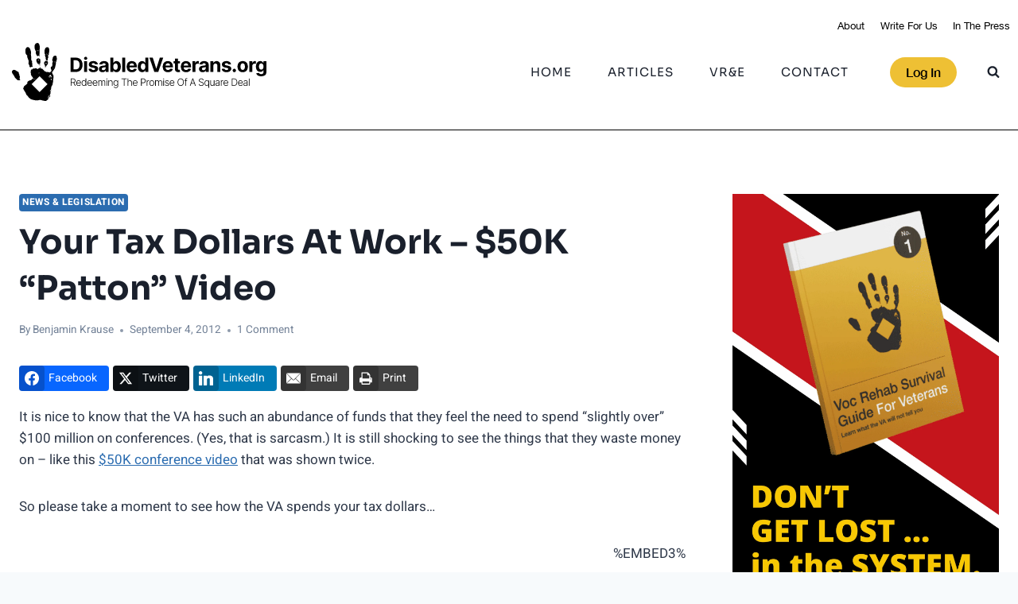

--- FILE ---
content_type: image/svg+xml
request_url: https://www.disabledveterans.org/wp-content/uploads/2023/08/disabled-logo.svg
body_size: 16624
content:
<?xml version="1.0" encoding="UTF-8"?>
<svg xmlns="http://www.w3.org/2000/svg" width="328" height="74.735" viewBox="0 0 328 74.735">
  <g id="Group_38" data-name="Group 38" transform="translate(-180 378.646)">
    <g id="Group_2" data-name="Group 2" transform="translate(180 -378.646)">
      <g id="Group_3" data-name="Group 3" transform="translate(0 0)">
        <path id="Path_1" data-name="Path 1" d="M168.034,58.976h-6.552V40.493h6.606a9.83,9.83,0,0,1,4.8,1.105,7.547,7.547,0,0,1,3.1,3.173,10.494,10.494,0,0,1,1.087,4.946,10.569,10.569,0,0,1-1.087,4.964,7.538,7.538,0,0,1-3.114,3.186,9.933,9.933,0,0,1-4.842,1.11m-2.644-3.348h2.482a6.263,6.263,0,0,0,2.919-.618,3.953,3.953,0,0,0,1.787-1.923,8.109,8.109,0,0,0,.6-3.37,8.027,8.027,0,0,0-.6-3.348,3.941,3.941,0,0,0-1.782-1.914,6.279,6.279,0,0,0-2.915-.614H165.39Z" transform="translate(-86.017 -21.57)"></path>
        <path id="Path_2" data-name="Path 2" d="M201.013,42.123a2.062,2.062,0,0,1-1.466-.573,1.848,1.848,0,0,1,0-2.743,2.162,2.162,0,0,1,2.933,0,1.849,1.849,0,0,1,0,2.743,2.063,2.063,0,0,1-1.467.573m-1.931,1.787h3.845V57.772h-3.845Z" transform="translate(-105.968 -20.366)"></path>
        <path id="Path_3" data-name="Path 3" d="M223.241,54.128l-3.52.216a1.851,1.851,0,0,0-.388-.816,2.132,2.132,0,0,0-.781-.587,2.748,2.748,0,0,0-1.151-.221,2.843,2.843,0,0,0-1.507.375,1.129,1.129,0,0,0-.614,1,1.069,1.069,0,0,0,.4.839,3.155,3.155,0,0,0,1.363.551l2.509.506a6.223,6.223,0,0,1,3.015,1.335,3.145,3.145,0,0,1,.993,2.419,3.791,3.791,0,0,1-.8,2.392,5.218,5.218,0,0,1-2.184,1.6,8.3,8.3,0,0,1-3.19.573A7.462,7.462,0,0,1,213,63.157a4.448,4.448,0,0,1-1.909-3.136l3.782-.2a1.924,1.924,0,0,0,.83,1.277,3.522,3.522,0,0,0,3.317.045,1.191,1.191,0,0,0,.627-1.016,1.075,1.075,0,0,0-.442-.862,3.233,3.233,0,0,0-1.336-.519l-2.4-.479a5.72,5.72,0,0,1-3.018-1.408,3.484,3.484,0,0,1-.988-2.554,3.716,3.716,0,0,1,.727-2.3,4.608,4.608,0,0,1,2.048-1.489,8.4,8.4,0,0,1,3.1-.523,6.863,6.863,0,0,1,4.138,1.11,4.3,4.3,0,0,1,1.764,3.024" transform="translate(-112.443 -26.631)"></path>
        <path id="Path_4" data-name="Path 4" d="M244.539,64.3a5.728,5.728,0,0,1-2.365-.465,3.74,3.74,0,0,1-1.638-1.38,4.092,4.092,0,0,1-.6-2.288,4.036,4.036,0,0,1,.424-1.94,3.44,3.44,0,0,1,1.155-1.264,5.606,5.606,0,0,1,1.666-.722,12.526,12.526,0,0,1,1.963-.343q1.209-.126,1.949-.239a2.725,2.725,0,0,0,1.074-.339.753.753,0,0,0,.334-.668V54.6a1.667,1.667,0,0,0-.537-1.326,2.238,2.238,0,0,0-1.521-.47,2.709,2.709,0,0,0-1.652.456,2.139,2.139,0,0,0-.812,1.142l-3.556-.289a4.858,4.858,0,0,1,1.065-2.189,5.165,5.165,0,0,1,2.053-1.426,7.858,7.858,0,0,1,2.919-.5,8.932,8.932,0,0,1,2.216.271,5.854,5.854,0,0,1,1.886.839,4.106,4.106,0,0,1,1.3,1.458,4.422,4.422,0,0,1,.479,2.125v9.35H248.7V62.115h-.108a3.851,3.851,0,0,1-.894,1.142,4.028,4.028,0,0,1-1.345.767,5.483,5.483,0,0,1-1.814.275m1.1-2.653a3.2,3.2,0,0,0,1.5-.338,2.618,2.618,0,0,0,1.02-.916,2.371,2.371,0,0,0,.37-1.309V57.611a1.97,1.97,0,0,1-.492.212,7.063,7.063,0,0,1-.7.172q-.388.077-.776.136t-.7.1a4.764,4.764,0,0,0-1.182.316,1.9,1.9,0,0,0-.786.582,1.447,1.447,0,0,0-.279.907,1.378,1.378,0,0,0,.573,1.2,2.438,2.438,0,0,0,1.458.411" transform="translate(-127.807 -26.631)"></path>
        <path id="Path_5" data-name="Path 5" d="M271.4,58.976V40.493h3.845v6.949h.117A5.084,5.084,0,0,1,276.1,46.3a3.868,3.868,0,0,1,1.264-.975,4.3,4.3,0,0,1,1.945-.393,5.232,5.232,0,0,1,2.8.79,5.521,5.521,0,0,1,2.049,2.374,9.081,9.081,0,0,1,.767,3.967,9.205,9.205,0,0,1-.744,3.912,5.557,5.557,0,0,1-2.022,2.41,5.187,5.187,0,0,1-2.856.817,4.408,4.408,0,0,1-1.9-.37,3.882,3.882,0,0,1-1.277-.934,4.644,4.644,0,0,1-.758-1.142H275.2v2.22Zm3.763-6.931a6.164,6.164,0,0,0,.343,2.157,3.169,3.169,0,0,0,.993,1.43,2.695,2.695,0,0,0,3.168-.009,3.2,3.2,0,0,0,.988-1.444,6.867,6.867,0,0,0,0-4.246,3.146,3.146,0,0,0-.984-1.426,2.493,2.493,0,0,0-1.6-.515,2.519,2.519,0,0,0-1.584.5,3.1,3.1,0,0,0-.988,1.408,6.084,6.084,0,0,0-.343,2.148" transform="translate(-144.569 -21.57)"></path>
        <rect id="Rectangle_1" data-name="Rectangle 1" width="3.845" height="18.483" transform="translate(142.146 18.923)"></rect>
        <path id="Path_6" data-name="Path 6" d="M323.008,64.308a7.349,7.349,0,0,1-3.678-.871,5.894,5.894,0,0,1-2.369-2.473,9,9,0,0,1,0-7.55A6.132,6.132,0,0,1,319.3,50.9a6.8,6.8,0,0,1,3.551-.9,7.33,7.33,0,0,1,2.559.438,5.761,5.761,0,0,1,2.075,1.313,5.979,5.979,0,0,1,1.386,2.2,8.779,8.779,0,0,1,.5,3.091V58.09H317.665V55.707h8.087a2.949,2.949,0,0,0-.361-1.471,2.634,2.634,0,0,0-1-1.007,2.91,2.91,0,0,0-1.475-.365,2.959,2.959,0,0,0-1.548.4,2.878,2.878,0,0,0-1.051,1.073,3.06,3.06,0,0,0-.388,1.494V58.1a3.858,3.858,0,0,0,.383,1.778,2.754,2.754,0,0,0,1.087,1.155,3.288,3.288,0,0,0,1.67.406,3.632,3.632,0,0,0,1.173-.18,2.43,2.43,0,0,0,.912-.542,2.356,2.356,0,0,0,.578-.884l3.555.235a4.849,4.849,0,0,1-1.105,2.234,5.549,5.549,0,0,1-2.148,1.48,8.073,8.073,0,0,1-3.028.528" transform="translate(-168.394 -26.631)"></path>
        <path id="Path_7" data-name="Path 7" d="M352.72,59.2a5.192,5.192,0,0,1-2.857-.817,5.558,5.558,0,0,1-2.021-2.41,9.206,9.206,0,0,1-.745-3.912,9.08,9.08,0,0,1,.767-3.967,5.527,5.527,0,0,1,2.044-2.374,5.226,5.226,0,0,1,2.8-.789,4.308,4.308,0,0,1,1.945.392,3.879,3.879,0,0,1,1.263.975,5.1,5.1,0,0,1,.736,1.142h.117V40.493h3.836V58.976h-3.791v-2.22h-.163a4.939,4.939,0,0,1-.762,1.142,3.851,3.851,0,0,1-1.273.934,4.412,4.412,0,0,1-1.9.37m1.218-3.06a2.462,2.462,0,0,0,1.575-.51,3.218,3.218,0,0,0,.993-1.43,6.885,6.885,0,0,0,0-4.305,3.082,3.082,0,0,0-.993-1.408,2.526,2.526,0,0,0-1.58-.5,2.493,2.493,0,0,0-1.6.515,3.145,3.145,0,0,0-.983,1.426,6.12,6.12,0,0,0-.334,2.112,6.2,6.2,0,0,0,.338,2.135,3.223,3.223,0,0,0,.984,1.444,2.461,2.461,0,0,0,1.593.519" transform="translate(-184.888 -21.57)"></path>
        <path id="Path_8" data-name="Path 8" d="M383.467,40.493l4.468,14.043h.172l4.476-14.043h4.332l-6.371,18.483h-5.036l-6.38-18.483Z" transform="translate(-201.949 -21.57)"></path>
        <path id="Path_9" data-name="Path 9" d="M422.455,64.308a7.347,7.347,0,0,1-3.678-.871,5.889,5.889,0,0,1-2.369-2.473,8.994,8.994,0,0,1,0-7.55A6.128,6.128,0,0,1,418.75,50.9a6.8,6.8,0,0,1,3.552-.9,7.33,7.33,0,0,1,2.558.438,5.764,5.764,0,0,1,2.076,1.313,5.978,5.978,0,0,1,1.386,2.2,8.779,8.779,0,0,1,.5,3.091V58.09H417.112V55.707H425.2a2.944,2.944,0,0,0-.361-1.471,2.63,2.63,0,0,0-1-1.007,2.911,2.911,0,0,0-1.475-.365,2.961,2.961,0,0,0-1.548.4,2.873,2.873,0,0,0-1.051,1.073,3.06,3.06,0,0,0-.388,1.494V58.1a3.859,3.859,0,0,0,.384,1.778,2.749,2.749,0,0,0,1.088,1.155,3.286,3.286,0,0,0,1.67.406,3.632,3.632,0,0,0,1.174-.18,2.425,2.425,0,0,0,.911-.542,2.346,2.346,0,0,0,.578-.884l3.555.235a4.84,4.84,0,0,1-1.105,2.234,5.547,5.547,0,0,1-2.148,1.48,8.077,8.077,0,0,1-3.028.528" transform="translate(-221.366 -26.631)"></path>
        <path id="Path_10" data-name="Path 10" d="M453.909,49.483h-8.348V46.6h8.348Zm-6.453-6.209H451.3V56.2a1.729,1.729,0,0,0,.162.826.89.89,0,0,0,.456.41,1.819,1.819,0,0,0,.681.118,2.994,2.994,0,0,0,.542-.05l.415-.077.6,2.861q-.289.09-.813.212a6.788,6.788,0,0,1-1.272.149,5.814,5.814,0,0,1-2.432-.37,3.394,3.394,0,0,1-1.62-1.318,4.027,4.027,0,0,1-.569-2.256Z" transform="translate(-237.337 -23.051)"></path>
        <path id="Path_11" data-name="Path 11" d="M472.513,64.308a7.347,7.347,0,0,1-3.678-.871,5.888,5.888,0,0,1-2.369-2.473,8.994,8.994,0,0,1,0-7.55,6.128,6.128,0,0,1,2.342-2.518,6.8,6.8,0,0,1,3.552-.9,7.33,7.33,0,0,1,2.558.438,5.764,5.764,0,0,1,2.076,1.313,5.98,5.98,0,0,1,1.386,2.2,8.779,8.779,0,0,1,.5,3.091V58.09H467.17V55.707h8.086a2.944,2.944,0,0,0-.361-1.471,2.629,2.629,0,0,0-1-1.007,2.91,2.91,0,0,0-1.475-.365,2.961,2.961,0,0,0-1.548.4,2.873,2.873,0,0,0-1.051,1.073,3.06,3.06,0,0,0-.388,1.494V58.1a3.858,3.858,0,0,0,.384,1.778,2.749,2.749,0,0,0,1.087,1.155,3.286,3.286,0,0,0,1.67.406,3.631,3.631,0,0,0,1.173-.18,2.424,2.424,0,0,0,.911-.542,2.346,2.346,0,0,0,.578-.884l3.555.235a4.84,4.84,0,0,1-1.105,2.234,5.547,5.547,0,0,1-2.148,1.48,8.077,8.077,0,0,1-3.028.528" transform="translate(-248.031 -26.631)"></path>
        <path id="Path_12" data-name="Path 12" d="M497.7,64.017V50.155h3.727v2.418h.144a3.6,3.6,0,0,1,1.273-1.953,3.357,3.357,0,0,1,2.058-.664,5.875,5.875,0,0,1,.622.036,4.433,4.433,0,0,1,.587.1V53.5a5.15,5.15,0,0,0-.749-.144,6.828,6.828,0,0,0-.876-.063,3.082,3.082,0,0,0-1.511.365,2.718,2.718,0,0,0-1.047,1.016,2.888,2.888,0,0,0-.384,1.5v7.843Z" transform="translate(-265.112 -26.61)"></path>
        <path id="Path_13" data-name="Path 13" d="M520.682,64.3a5.731,5.731,0,0,1-2.365-.465,3.743,3.743,0,0,1-1.638-1.38,4.093,4.093,0,0,1-.6-2.288,4.047,4.047,0,0,1,.424-1.94,3.442,3.442,0,0,1,1.156-1.264,5.606,5.606,0,0,1,1.665-.722,12.548,12.548,0,0,1,1.963-.343q1.209-.126,1.949-.239a2.72,2.72,0,0,0,1.074-.339.753.753,0,0,0,.334-.668V54.6a1.667,1.667,0,0,0-.537-1.326,2.237,2.237,0,0,0-1.521-.47,2.71,2.71,0,0,0-1.652.456,2.143,2.143,0,0,0-.813,1.142l-3.555-.289a4.861,4.861,0,0,1,1.065-2.189,5.166,5.166,0,0,1,2.053-1.426,7.859,7.859,0,0,1,2.92-.5,8.933,8.933,0,0,1,2.216.271,5.853,5.853,0,0,1,1.886.839,4.106,4.106,0,0,1,1.3,1.458,4.422,4.422,0,0,1,.479,2.125v9.35h-3.646V62.115h-.109a3.851,3.851,0,0,1-.893,1.142,4.03,4.03,0,0,1-1.345.767,5.481,5.481,0,0,1-1.813.275m1.1-2.653a3.2,3.2,0,0,0,1.5-.338,2.618,2.618,0,0,0,1.02-.916,2.371,2.371,0,0,0,.37-1.309V57.611a1.982,1.982,0,0,1-.492.212,7.04,7.04,0,0,1-.7.172q-.388.077-.776.136t-.7.1a4.756,4.756,0,0,0-1.182.316,1.9,1.9,0,0,0-.785.582,1.445,1.445,0,0,0-.28.907,1.378,1.378,0,0,0,.573,1.2,2.437,2.437,0,0,0,1.458.411" transform="translate(-274.9 -26.631)"></path>
        <path id="Path_14" data-name="Path 14" d="M551.238,56.024v8.014h-3.845V50.175h3.664v2.446h.163a3.89,3.89,0,0,1,1.543-1.918,4.7,4.7,0,0,1,2.627-.708,4.876,4.876,0,0,1,2.517.631,4.3,4.3,0,0,1,1.67,1.8,6.071,6.071,0,0,1,.6,2.784v8.826h-3.844V55.9a2.8,2.8,0,0,0-.65-1.99,2.341,2.341,0,0,0-1.814-.717,2.734,2.734,0,0,0-1.367.334,2.3,2.3,0,0,0-.92.971,3.359,3.359,0,0,0-.339,1.53" transform="translate(-291.58 -26.631)"></path>
        <path id="Path_15" data-name="Path 15" d="M590.412,54.128l-3.52.216a1.846,1.846,0,0,0-.388-.816,2.134,2.134,0,0,0-.78-.587,2.751,2.751,0,0,0-1.151-.221,2.843,2.843,0,0,0-1.507.375,1.129,1.129,0,0,0-.614,1,1.069,1.069,0,0,0,.4.839,3.152,3.152,0,0,0,1.363.551l2.51.506a6.223,6.223,0,0,1,3.014,1.335,3.145,3.145,0,0,1,.993,2.419,3.791,3.791,0,0,1-.8,2.392,5.218,5.218,0,0,1-2.184,1.6,8.3,8.3,0,0,1-3.19.573,7.459,7.459,0,0,1-4.382-1.151,4.447,4.447,0,0,1-1.909-3.136l3.782-.2a1.926,1.926,0,0,0,.83,1.277,3.523,3.523,0,0,0,3.317.045,1.19,1.19,0,0,0,.627-1.016,1.072,1.072,0,0,0-.442-.862,3.228,3.228,0,0,0-1.335-.519l-2.4-.479a5.724,5.724,0,0,1-3.019-1.408,3.487,3.487,0,0,1-.988-2.554,3.713,3.713,0,0,1,.727-2.3,4.608,4.608,0,0,1,2.048-1.489,8.4,8.4,0,0,1,3.1-.523,6.864,6.864,0,0,1,4.138,1.11,4.293,4.293,0,0,1,1.764,3.024" transform="translate(-308.024 -26.631)"></path>
        <path id="Path_16" data-name="Path 16" d="M610.837,75.629a2.173,2.173,0,0,1-2.166-2.166,2.06,2.06,0,0,1,.637-1.516,2.151,2.151,0,0,1,3.046,0,2.1,2.1,0,0,1,.348,2.6,2.321,2.321,0,0,1-.79.786,2.045,2.045,0,0,1-1.074.293" transform="translate(-324.221 -37.988)"></path>
        <path id="Path_17" data-name="Path 17" d="M628.674,64.308a7.048,7.048,0,0,1-3.633-.9,6.067,6.067,0,0,1-2.36-2.509,8.882,8.882,0,0,1,0-7.5,6.067,6.067,0,0,1,2.36-2.509,7.795,7.795,0,0,1,7.265,0,6.067,6.067,0,0,1,2.36,2.509,8.883,8.883,0,0,1,0,7.5,6.067,6.067,0,0,1-2.36,2.509,7.048,7.048,0,0,1-3.633.9m.018-2.978a2.38,2.38,0,0,0,1.6-.546,3.363,3.363,0,0,0,.97-1.494,7.224,7.224,0,0,0,0-4.314,3.4,3.4,0,0,0-.97-1.5,2.366,2.366,0,0,0-1.6-.55,2.432,2.432,0,0,0-1.62.55,3.336,3.336,0,0,0-.984,1.5,7.233,7.233,0,0,0,0,4.314,3.3,3.3,0,0,0,.984,1.494,2.446,2.446,0,0,0,1.62.546" transform="translate(-331.242 -26.631)"></path>
        <path id="Path_18" data-name="Path 18" d="M654.788,64.017V50.155h3.727v2.418h.145a3.6,3.6,0,0,1,1.273-1.953,3.357,3.357,0,0,1,2.058-.664,5.878,5.878,0,0,1,.623.036,4.433,4.433,0,0,1,.587.1V53.5a5.143,5.143,0,0,0-.749-.144,6.827,6.827,0,0,0-.876-.063,3.082,3.082,0,0,0-1.511.365,2.718,2.718,0,0,0-1.047,1.016,2.888,2.888,0,0,0-.384,1.5v7.843Z" transform="translate(-348.786 -26.61)"></path>
        <path id="Path_19" data-name="Path 19" d="M679.652,69.524a8.961,8.961,0,0,1-3.2-.51,5.352,5.352,0,0,1-2.116-1.385,4.246,4.246,0,0,1-1.02-1.967l3.556-.479a2.333,2.333,0,0,0,.514.776,2.534,2.534,0,0,0,.935.582,4.009,4.009,0,0,0,1.421.222,3.37,3.37,0,0,0,2.071-.609,2.374,2.374,0,0,0,.816-2.035V61.582h-.162a3.652,3.652,0,0,1-.758,1.092,3.809,3.809,0,0,1-1.3.839,4.991,4.991,0,0,1-1.895.325,5.639,5.639,0,0,1-2.839-.727,5.1,5.1,0,0,1-2.03-2.229,8.458,8.458,0,0,1-.754-3.8,8.969,8.969,0,0,1,.767-3.935,5.5,5.5,0,0,1,2.044-2.365,5.247,5.247,0,0,1,2.8-.785,4.337,4.337,0,0,1,1.95.393,3.86,3.86,0,0,1,1.268.975,5.373,5.373,0,0,1,.744,1.142h.144V50.174h3.818v14a4.9,4.9,0,0,1-.866,2.961,5.246,5.246,0,0,1-2.4,1.791,9.58,9.58,0,0,1-3.516.6m.081-8.574a2.623,2.623,0,0,0,1.575-.465,2.93,2.93,0,0,0,.993-1.336,5.641,5.641,0,0,0,.347-2.089,5.928,5.928,0,0,0-.343-2.117,3.088,3.088,0,0,0-.992-1.394,2.759,2.759,0,0,0-3.177.014,3.112,3.112,0,0,0-.983,1.412,5.987,5.987,0,0,0-.334,2.085,5.712,5.712,0,0,0,.338,2.071,2.934,2.934,0,0,0,.984,1.345,2.618,2.618,0,0,0,1.593.474" transform="translate(-358.431 -26.631)"></path>
        <path id="Path_20" data-name="Path 20" d="M162.353,107.422V98.087h3.013a3.491,3.491,0,0,1,1.662.358,2.4,2.4,0,0,1,1.008.989,3.009,3.009,0,0,1,.339,1.447,2.968,2.968,0,0,1-.339,1.44,2.374,2.374,0,0,1-1.005.976,3.508,3.508,0,0,1-1.651.351h-2.566v-.779h2.544a2.712,2.712,0,0,0,1.215-.242,1.605,1.605,0,0,0,.725-.688,2.206,2.206,0,0,0,.239-1.058,2.262,2.262,0,0,0-.241-1.069,1.661,1.661,0,0,0-.728-.709,2.657,2.657,0,0,0-1.224-.25h-2.138v8.57Zm4.116-4.212,2.3,4.212h-.985l-2.275-4.212Z" transform="translate(-86.481 -52.248)"></path>
        <path id="Path_21" data-name="Path 21" d="M180.49,110.119a3.079,3.079,0,0,1-1.7-.458,3.027,3.027,0,0,1-1.106-1.272,4.291,4.291,0,0,1-.39-1.875,4.343,4.343,0,0,1,.39-1.881,3.143,3.143,0,0,1,1.08-1.29,2.784,2.784,0,0,1,1.6-.467,2.98,2.98,0,0,1,1.1.207,2.728,2.728,0,0,1,.951.634,3.035,3.035,0,0,1,.668,1.071,4.278,4.278,0,0,1,.246,1.525v.4h-5.47V106H182.5a2.669,2.669,0,0,0-.272-1.215,2.152,2.152,0,0,0-.751-.855,2.112,2.112,0,0,0-2.282.041,2.421,2.421,0,0,0-.791.939,2.9,2.9,0,0,0-.289,1.276v.429a3.43,3.43,0,0,0,.289,1.457,2.229,2.229,0,0,0,.822.964,2.519,2.519,0,0,0,2.136.187A1.9,1.9,0,0,0,182,108.8a1.856,1.856,0,0,0,.39-.577l.77.251a2.279,2.279,0,0,1-.522.815,2.666,2.666,0,0,1-.9.6,3.2,3.2,0,0,1-1.242.226" transform="translate(-94.442 -54.799)"></path>
        <path id="Path_22" data-name="Path 22" d="M195.029,107.568a2.556,2.556,0,0,1-1.509-.456,3.006,3.006,0,0,1-1.009-1.272,5.146,5.146,0,0,1,0-3.8,2.976,2.976,0,0,1,1.014-1.267,2.592,2.592,0,0,1,1.518-.454,2.241,2.241,0,0,1,1.062.226,2.055,2.055,0,0,1,.679.558,3.291,3.291,0,0,1,.4.647h.073V98.086h.816v9.336h-.793v-1.3h-.1a3.16,3.16,0,0,1-.4.654,2.113,2.113,0,0,1-.686.563,2.239,2.239,0,0,1-1.065.228m.1-.743a1.832,1.832,0,0,0,1.158-.372,2.322,2.322,0,0,0,.731-1.026,4.142,4.142,0,0,0,.253-1.5,4.075,4.075,0,0,0-.251-1.484,2.279,2.279,0,0,0-.729-1.012,2.025,2.025,0,0,0-2.345.014,2.352,2.352,0,0,0-.73,1.028,4.036,4.036,0,0,0-.249,1.454,4.1,4.1,0,0,0,.251,1.473,2.4,2.4,0,0,0,.732,1.042,1.823,1.823,0,0,0,1.178.385" transform="translate(-102.352 -52.248)"></path>
        <path id="Path_23" data-name="Path 23" d="M211.086,110.119a3.077,3.077,0,0,1-1.7-.458,3.024,3.024,0,0,1-1.106-1.272,4.29,4.29,0,0,1-.39-1.875,4.343,4.343,0,0,1,.39-1.881,3.143,3.143,0,0,1,1.08-1.29,2.784,2.784,0,0,1,1.6-.467,2.98,2.98,0,0,1,1.1.207,2.728,2.728,0,0,1,.951.634,3.035,3.035,0,0,1,.668,1.071,4.277,4.277,0,0,1,.246,1.525v.4h-5.47V106H213.1a2.67,2.67,0,0,0-.272-1.215,2.153,2.153,0,0,0-.752-.855,2.112,2.112,0,0,0-2.281.041,2.422,2.422,0,0,0-.791.939,2.909,2.909,0,0,0-.29,1.276v.429a3.423,3.423,0,0,0,.29,1.457,2.229,2.229,0,0,0,.822.964,2.519,2.519,0,0,0,2.136.187,1.89,1.89,0,0,0,.634-.417,1.84,1.84,0,0,0,.39-.577l.771.251a2.279,2.279,0,0,1-.522.815,2.666,2.666,0,0,1-.9.6,3.2,3.2,0,0,1-1.242.226" transform="translate(-110.74 -54.799)"></path>
        <path id="Path_24" data-name="Path 24" d="M225.935,110.119a3.077,3.077,0,0,1-1.7-.458,3.023,3.023,0,0,1-1.106-1.272,4.29,4.29,0,0,1-.39-1.875,4.343,4.343,0,0,1,.39-1.881,3.143,3.143,0,0,1,1.08-1.29,2.784,2.784,0,0,1,1.6-.467,2.981,2.981,0,0,1,1.1.207,2.728,2.728,0,0,1,.951.634,3.035,3.035,0,0,1,.668,1.071,4.278,4.278,0,0,1,.246,1.525v.4H223.3V106h4.641a2.669,2.669,0,0,0-.271-1.215,2.153,2.153,0,0,0-.752-.855,2.112,2.112,0,0,0-2.281.041,2.422,2.422,0,0,0-.791.939,2.908,2.908,0,0,0-.29,1.276v.429a3.423,3.423,0,0,0,.29,1.457,2.229,2.229,0,0,0,.822.964,2.519,2.519,0,0,0,2.136.187,1.89,1.89,0,0,0,.634-.417,1.84,1.84,0,0,0,.39-.577l.771.251a2.279,2.279,0,0,1-.522.815,2.666,2.666,0,0,1-.9.6,3.2,3.2,0,0,1-1.242.226" transform="translate(-118.649 -54.799)"></path>
        <path id="Path_25" data-name="Path 25" d="M238.364,109.978v-7h.788v1.075h.073a1.728,1.728,0,0,1,.7-.854,2.144,2.144,0,0,1,1.178-.313,1.976,1.976,0,0,1,1.192.34,2.044,2.044,0,0,1,.7.932h.059a1.951,1.951,0,0,1,.772-.928,2.358,2.358,0,0,1,1.3-.344,1.993,1.993,0,0,1,1.541.613,2.552,2.552,0,0,1,.565,1.789v4.691h-.811v-4.691a1.668,1.668,0,0,0-.424-1.244,1.528,1.528,0,0,0-1.117-.415,1.559,1.559,0,0,0-1.235.493,1.821,1.821,0,0,0-.433,1.249v4.609h-.829v-4.763a1.644,1.644,0,0,0-.4-1.149,1.431,1.431,0,0,0-1.116-.438,1.629,1.629,0,0,0-.869.237,1.665,1.665,0,0,0-.606.659,2.059,2.059,0,0,0-.221.969v4.485Z" transform="translate(-126.969 -54.804)"></path>
        <path id="Path_26" data-name="Path 26" d="M261.047,99.175a.6.6,0,0,1-.428-.171.567.567,0,0,1,0-.825.622.622,0,0,1,.857,0,.567.567,0,0,1,0,.825.6.6,0,0,1-.429.171m-.415,1.2h.816v7h-.816Z" transform="translate(-138.729 -52.206)"></path>
        <path id="Path_27" data-name="Path 27" d="M266.913,105.6v4.376H266.1v-7h.789v1.1h.072a1.968,1.968,0,0,1,.768-.864,2.4,2.4,0,0,1,1.293-.326,2.536,2.536,0,0,1,1.242.294,2.035,2.035,0,0,1,.834.864,2.988,2.988,0,0,1,.3,1.4v4.535h-.812v-4.485a1.886,1.886,0,0,0-.481-1.363,1.7,1.7,0,0,0-1.287-.5,1.992,1.992,0,0,0-.98.237,1.717,1.717,0,0,0-.677.681,2.126,2.126,0,0,0-.249,1.055" transform="translate(-141.745 -54.805)"></path>
        <path id="Path_28" data-name="Path 28" d="M283.183,112.745a3.862,3.862,0,0,1-1.253-.185,2.725,2.725,0,0,1-.907-.5,2.393,2.393,0,0,1-.575-.716l.665-.437a2.493,2.493,0,0,0,.4.52,1.984,1.984,0,0,0,.661.424,2.633,2.633,0,0,0,1.005.169,2.31,2.31,0,0,0,1.5-.465,1.754,1.754,0,0,0,.572-1.445v-1.577h-.073a2.7,2.7,0,0,1-.406.636,2.07,2.07,0,0,1-.691.526,2.377,2.377,0,0,1-1.055.21,2.705,2.705,0,0,1-1.488-.415,2.817,2.817,0,0,1-1.021-1.187,4.228,4.228,0,0,1-.372-1.844,4.526,4.526,0,0,1,.363-1.869,2.966,2.966,0,0,1,1.015-1.258,2.6,2.6,0,0,1,1.518-.451,2.256,2.256,0,0,1,1.067.226,2.075,2.075,0,0,1,.681.558,3.462,3.462,0,0,1,.4.648h.081v-1.336h.794v7.184a2.615,2.615,0,0,1-.379,1.464,2.255,2.255,0,0,1-1.03.85,3.766,3.766,0,0,1-1.482.276m-.054-3.588a2,2,0,0,0,1.153-.326,2.062,2.062,0,0,0,.734-.937,3.767,3.767,0,0,0,.255-1.454,3.946,3.946,0,0,0-.25-1.457,2.291,2.291,0,0,0-.727-1,2.039,2.039,0,0,0-2.349.011,2.318,2.318,0,0,0-.73,1.019,3.961,3.961,0,0,0-.246,1.43,3.712,3.712,0,0,0,.251,1.415,2.133,2.133,0,0,0,.733.958,1.977,1.977,0,0,0,1.177.344" transform="translate(-149.228 -54.799)"></path>
        <path id="Path_29" data-name="Path 29" d="M302.106,98.852v-.766h6.769v.766h-2.959v8.57h-.852v-8.57Z" transform="translate(-160.923 -52.248)"></path>
        <path id="Path_30" data-name="Path 30" d="M320.039,103.046v4.376h-.811V98.087h.811v3.432h.073a1.958,1.958,0,0,1,.764-.866,2.43,2.43,0,0,1,1.31-.323,2.58,2.58,0,0,1,1.249.292,2.034,2.034,0,0,1,.839.861,2.982,2.982,0,0,1,.3,1.4v4.535h-.816v-4.485a1.885,1.885,0,0,0-.48-1.365,1.718,1.718,0,0,0-1.3-.5,2.061,2.061,0,0,0-1,.237,1.727,1.727,0,0,0-.691.681,2.1,2.1,0,0,0-.253,1.055" transform="translate(-170.043 -52.248)"></path>
        <path id="Path_31" data-name="Path 31" d="M336.576,110.119a3.077,3.077,0,0,1-1.7-.458,3.023,3.023,0,0,1-1.106-1.272,4.29,4.29,0,0,1-.39-1.875,4.342,4.342,0,0,1,.39-1.881,3.143,3.143,0,0,1,1.08-1.29,2.784,2.784,0,0,1,1.6-.467,2.98,2.98,0,0,1,1.1.207,2.728,2.728,0,0,1,.951.634,3.036,3.036,0,0,1,.668,1.071,4.277,4.277,0,0,1,.246,1.525v.4h-5.47V106h4.641a2.67,2.67,0,0,0-.271-1.215,2.152,2.152,0,0,0-.752-.855,2.112,2.112,0,0,0-2.282.041,2.422,2.422,0,0,0-.791.939,2.908,2.908,0,0,0-.29,1.276v.429a3.423,3.423,0,0,0,.29,1.457,2.229,2.229,0,0,0,.822.964,2.519,2.519,0,0,0,2.136.187,1.889,1.889,0,0,0,.634-.417,1.838,1.838,0,0,0,.39-.577l.771.251a2.278,2.278,0,0,1-.522.815,2.666,2.666,0,0,1-.9.6,3.2,3.2,0,0,1-1.242.226" transform="translate(-177.584 -54.799)"></path>
        <path id="Path_32" data-name="Path 32" d="M355.992,107.422V98.086H359a3.315,3.315,0,0,1,1.662.381,2.5,2.5,0,0,1,1.007,1.032,3.351,3.351,0,0,1,0,2.938,2.488,2.488,0,0,1-1,1.035,3.292,3.292,0,0,1-1.655.38h-2.371v-.765H359a2.425,2.425,0,0,0,1.217-.276,1.759,1.759,0,0,0,.722-.754,2.6,2.6,0,0,0,0-2.179,1.745,1.745,0,0,0-.725-.752,2.478,2.478,0,0,0-1.229-.273h-2.138v8.57Z" transform="translate(-189.627 -52.248)"></path>
        <path id="Path_33" data-name="Path 33" d="M371.709,109.963v-7h.788v1.075h.059a1.761,1.761,0,0,1,.732-.854,2.188,2.188,0,0,1,1.183-.326c.067,0,.142,0,.224,0l.2.009v.825l-.191-.028a2.254,2.254,0,0,0-.3-.018,2.017,2.017,0,0,0-.973.23,1.726,1.726,0,0,0-.919,1.561v4.522Z" transform="translate(-197.999 -54.789)"></path>
        <path id="Path_34" data-name="Path 34" d="M382.246,110.119a2.835,2.835,0,0,1-1.6-.46,3.111,3.111,0,0,1-1.087-1.274,4.284,4.284,0,0,1-.392-1.88,4.337,4.337,0,0,1,.392-1.894,3.087,3.087,0,0,1,1.087-1.276,3.019,3.019,0,0,1,3.2,0,3.126,3.126,0,0,1,1.087,1.276,4.718,4.718,0,0,1,0,3.772,3.1,3.1,0,0,1-1.087,1.274,2.834,2.834,0,0,1-1.6.46m0-.743a1.955,1.955,0,0,0,1.236-.392,2.442,2.442,0,0,0,.768-1.044,3.813,3.813,0,0,0,.263-1.436,3.852,3.852,0,0,0-.263-1.441,2.473,2.473,0,0,0-.768-1.053,2.119,2.119,0,0,0-2.469,0,2.466,2.466,0,0,0-.77,1.053,3.851,3.851,0,0,0-.262,1.441,3.812,3.812,0,0,0,.262,1.436,2.441,2.441,0,0,0,.768,1.044,1.956,1.956,0,0,0,1.236.392" transform="translate(-201.97 -54.799)"></path>
        <path id="Path_35" data-name="Path 35" d="M395.067,109.978v-7h.788v1.075h.073a1.725,1.725,0,0,1,.7-.854,2.145,2.145,0,0,1,1.178-.313,1.975,1.975,0,0,1,1.192.34,2.04,2.04,0,0,1,.7.932h.059a1.953,1.953,0,0,1,.772-.928,2.36,2.36,0,0,1,1.3-.344,1.993,1.993,0,0,1,1.54.613,2.55,2.55,0,0,1,.565,1.789v4.691h-.811v-4.691a1.669,1.669,0,0,0-.424-1.244,1.528,1.528,0,0,0-1.117-.415,1.558,1.558,0,0,0-1.235.493,1.821,1.821,0,0,0-.433,1.249v4.609h-.83v-4.763a1.646,1.646,0,0,0-.4-1.149,1.431,1.431,0,0,0-1.117-.438,1.629,1.629,0,0,0-.868.237,1.663,1.663,0,0,0-.606.659,2.06,2.06,0,0,0-.221.969v4.485Z" transform="translate(-210.441 -54.804)"></path>
        <path id="Path_36" data-name="Path 36" d="M417.751,99.175a.6.6,0,0,1-.429-.171.569.569,0,0,1,0-.825.622.622,0,0,1,.857,0,.567.567,0,0,1,0,.825.6.6,0,0,1-.429.171m-.415,1.2h.816v7h-.816Z" transform="translate(-222.201 -52.206)"></path>
        <path id="Path_37" data-name="Path 37" d="M427.125,104.508l-.743.21a1.96,1.96,0,0,0-.31-.57,1.412,1.412,0,0,0-.522-.406,1.869,1.869,0,0,0-.8-.15,1.911,1.911,0,0,0-1.167.337,1.037,1.037,0,0,0-.456.871.937.937,0,0,0,.313.732,2.27,2.27,0,0,0,.964.444l1.058.26a2.624,2.624,0,0,1,1.319.679,1.63,1.63,0,0,1,.44,1.167,1.77,1.77,0,0,1-.328,1.053,2.188,2.188,0,0,1-.914.723,3.3,3.3,0,0,1-1.356.262,2.9,2.9,0,0,1-1.691-.462,2.092,2.092,0,0,1-.852-1.338l.779-.191a1.568,1.568,0,0,0,.591.944,1.931,1.931,0,0,0,1.16.319,2.1,2.1,0,0,0,1.29-.363,1.1,1.1,0,0,0,.483-.909.98.98,0,0,0-.283-.713,1.732,1.732,0,0,0-.857-.426l-1.144-.273a2.628,2.628,0,0,1-1.349-.693,1.667,1.667,0,0,1-.437-1.176,1.706,1.706,0,0,1,.315-1.019,2.11,2.11,0,0,1,.866-.691,3.012,3.012,0,0,1,1.258-.25,2.492,2.492,0,0,1,1.539.435,2.415,2.415,0,0,1,.832,1.2" transform="translate(-224.831 -54.799)"></path>
        <path id="Path_38" data-name="Path 38" d="M438.212,110.119a3.081,3.081,0,0,1-1.7-.458,3.028,3.028,0,0,1-1.105-1.272,4.29,4.29,0,0,1-.39-1.875,4.343,4.343,0,0,1,.39-1.881,3.149,3.149,0,0,1,1.08-1.29,2.786,2.786,0,0,1,1.6-.467,2.984,2.984,0,0,1,1.1.207,2.731,2.731,0,0,1,.95.634,3.035,3.035,0,0,1,.668,1.071,4.278,4.278,0,0,1,.246,1.525v.4h-5.47V106h4.641a2.676,2.676,0,0,0-.271-1.215,2.157,2.157,0,0,0-.752-.855,2.112,2.112,0,0,0-2.282.041,2.425,2.425,0,0,0-.791.939,2.921,2.921,0,0,0-.289,1.276v.429a3.422,3.422,0,0,0,.289,1.457,2.233,2.233,0,0,0,.823.964,2.519,2.519,0,0,0,2.136.187,1.89,1.89,0,0,0,.634-.417,1.838,1.838,0,0,0,.39-.577l.77.251a2.277,2.277,0,0,1-.522.815,2.672,2.672,0,0,1-.9.6,3.2,3.2,0,0,1-1.242.226" transform="translate(-231.723 -54.799)"></path>
        <path id="Path_39" data-name="Path 39" d="M464.8,102.609a5.787,5.787,0,0,1-.519,2.537,4.005,4.005,0,0,1-1.43,1.668,4,4,0,0,1-4.18,0,3.993,3.993,0,0,1-1.427-1.668,6.477,6.477,0,0,1,0-5.073,3.989,3.989,0,0,1,1.429-1.669,3.991,3.991,0,0,1,4.177,0,4.009,4.009,0,0,1,1.43,1.669,5.785,5.785,0,0,1,.519,2.537m-.83,0a5.043,5.043,0,0,0-.419-2.149,3.218,3.218,0,0,0-1.145-1.37,3.083,3.083,0,0,0-3.286,0,3.234,3.234,0,0,0-1.146,1.367,5.7,5.7,0,0,0,0,4.3,3.229,3.229,0,0,0,1.144,1.37,3.091,3.091,0,0,0,3.293,0,3.207,3.207,0,0,0,1.147-1.37,4.99,4.99,0,0,0,.415-2.149" transform="translate(-243.287 -52.102)"></path>
        <path id="Path_40" data-name="Path 40" d="M479.2,100.633h-3.441v-.707H479.2Zm-2.366,6.3V98.9a1.662,1.662,0,0,1,.262-.953,1.68,1.68,0,0,1,.686-.588,2.075,2.075,0,0,1,.9-.2,2.287,2.287,0,0,1,.531.052,2.665,2.665,0,0,1,.335.1l-.237.711-.224-.064a1.273,1.273,0,0,0-.333-.036,1.087,1.087,0,0,0-.816.3,1.171,1.171,0,0,0-.287.848l0,7.859Z" transform="translate(-253.421 -51.754)"></path>
        <path id="Path_41" data-name="Path 41" d="M491.491,107.422H490.6l3.4-9.335h.912l3.4,9.335h-.893l-2.927-8.228h-.064Zm.643-3.578h4.631v.766h-4.631Z" transform="translate(-261.327 -52.248)"></path>
        <path id="Path_42" data-name="Path 42" d="M520.621,100.27a1.7,1.7,0,0,0-.688-1.24,2.48,2.48,0,0,0-1.536-.461,2.764,2.764,0,0,0-1.146.223,1.872,1.872,0,0,0-.775.618,1.512,1.512,0,0,0-.28.9,1.281,1.281,0,0,0,.16.647,1.525,1.525,0,0,0,.431.476,3.034,3.034,0,0,0,.6.34,5.5,5.5,0,0,0,.668.237l.985.283a7.006,7.006,0,0,1,.893.315,3.689,3.689,0,0,1,.818.481,2.239,2.239,0,0,1,.6.707,2.074,2.074,0,0,1,.226,1,2.417,2.417,0,0,1-.388,1.345,2.664,2.664,0,0,1-1.112.946,4.49,4.49,0,0,1-3.391.032,2.669,2.669,0,0,1-1.1-.878,2.473,2.473,0,0,1-.451-1.3H516a1.631,1.631,0,0,0,.365.935,1.992,1.992,0,0,0,.83.581,3.384,3.384,0,0,0,2.381-.036,2.037,2.037,0,0,0,.857-.656,1.6,1.6,0,0,0,.313-.982,1.267,1.267,0,0,0-.246-.8,1.912,1.912,0,0,0-.686-.54,6.2,6.2,0,0,0-1.018-.388l-1.117-.328a4.146,4.146,0,0,1-1.7-.907,1.951,1.951,0,0,1-.607-1.477,2.243,2.243,0,0,1,.4-1.324,2.7,2.7,0,0,1,1.094-.893,3.634,3.634,0,0,1,1.553-.322,3.546,3.546,0,0,1,1.541.319,2.687,2.687,0,0,1,1.064.877,2.305,2.305,0,0,1,.422,1.27Z" transform="translate(-274.394 -52.098)"></path>
        <path id="Path_43" data-name="Path 43" d="M536.195,112.6v-3.925h-.073a3.16,3.16,0,0,1-.4.654,2.1,2.1,0,0,1-.688.563,2.242,2.242,0,0,1-1.062.228,2.558,2.558,0,0,1-1.507-.456,3,3,0,0,1-1.012-1.272,5.151,5.151,0,0,1,0-3.8,2.978,2.978,0,0,1,1.015-1.267,2.592,2.592,0,0,1,1.518-.454,2.224,2.224,0,0,1,1.065.228,2.1,2.1,0,0,1,.677.558,3.242,3.242,0,0,1,.4.645h.1v-1.336h.793V112.6Zm-2.129-3.223a1.833,1.833,0,0,0,1.158-.372,2.326,2.326,0,0,0,.731-1.026,4.151,4.151,0,0,0,.253-1.5,4.086,4.086,0,0,0-.25-1.484,2.293,2.293,0,0,0-.727-1.012,2.032,2.032,0,0,0-2.35.014,2.326,2.326,0,0,0-.73,1.028,4.439,4.439,0,0,0,0,2.926,2.394,2.394,0,0,0,.734,1.042,1.826,1.826,0,0,0,1.176.385" transform="translate(-282.896 -54.799)"></path>
        <path id="Path_44" data-name="Path 44" d="M551.684,107.407v-4.326h.811v7h-.811V108.92h-.064a2.139,2.139,0,0,1-.78.9,2.283,2.283,0,0,1-1.3.358,2.379,2.379,0,0,1-1.19-.294,2.05,2.05,0,0,1-.815-.864,3,3,0,0,1-.3-1.4v-4.536h.812v4.485a1.818,1.818,0,0,0,.483,1.32,1.65,1.65,0,0,0,1.24.5,1.95,1.95,0,0,0,.912-.228,1.886,1.886,0,0,0,.721-.668,1.966,1.966,0,0,0,.282-1.082" transform="translate(-291.496 -54.908)"></path>
        <path id="Path_45" data-name="Path 45" d="M563.538,110.133a2.666,2.666,0,0,1-1.158-.249,2,2,0,0,1-.834-.72,2.042,2.042,0,0,1-.31-1.146,1.785,1.785,0,0,1,.2-.875,1.6,1.6,0,0,1,.556-.584,3.1,3.1,0,0,1,.852-.36,7.913,7.913,0,0,1,1.085-.205q.588-.073,1-.128a1.822,1.822,0,0,0,.622-.173.405.405,0,0,0,.214-.383v-.164a1.5,1.5,0,0,0-.427-1.129,1.69,1.69,0,0,0-1.224-.412,2.1,2.1,0,0,0-1.233.333,1.833,1.833,0,0,0-.668.784l-.77-.278a2.281,2.281,0,0,1,.656-.919,2.633,2.633,0,0,1,.939-.5,3.712,3.712,0,0,1,1.053-.153,3.565,3.565,0,0,1,.836.105,2.407,2.407,0,0,1,.809.362,1.878,1.878,0,0,1,.606.715,2.554,2.554,0,0,1,.233,1.16v4.755h-.811v-1.108h-.05a2.2,2.2,0,0,1-.433.6,2.247,2.247,0,0,1-.72.479,2.546,2.546,0,0,1-1.016.187m.109-.743a2.12,2.12,0,0,0,1.121-.287,1.976,1.976,0,0,0,.732-.764,2.173,2.173,0,0,0,.258-1.051v-1.012a.81.81,0,0,1-.3.155,4.049,4.049,0,0,1-.487.121q-.275.053-.549.089l-.492.064a4.541,4.541,0,0,0-1.012.228,1.468,1.468,0,0,0-.643.426,1.055,1.055,0,0,0-.224.7,1.17,1.17,0,0,0,.456.987,1.829,1.829,0,0,0,1.144.349" transform="translate(-298.954 -54.799)"></path>
        <path id="Path_46" data-name="Path 46" d="M576.163,109.963v-7h.788v1.075h.059a1.761,1.761,0,0,1,.732-.854,2.188,2.188,0,0,1,1.183-.326c.067,0,.142,0,.224,0l.2.009v.825l-.191-.028a2.252,2.252,0,0,0-.3-.018,2.017,2.017,0,0,0-.973.23,1.727,1.727,0,0,0-.919,1.561v4.522Z" transform="translate(-306.905 -54.789)"></path>
        <path id="Path_47" data-name="Path 47" d="M586.81,110.119a3.082,3.082,0,0,1-1.7-.458,3.029,3.029,0,0,1-1.105-1.272,4.292,4.292,0,0,1-.39-1.875,4.344,4.344,0,0,1,.39-1.881,3.15,3.15,0,0,1,1.08-1.29,2.786,2.786,0,0,1,1.6-.467,2.983,2.983,0,0,1,1.1.207,2.732,2.732,0,0,1,.95.634,3.037,3.037,0,0,1,.668,1.071,4.278,4.278,0,0,1,.246,1.525v.4h-5.47V106h4.641a2.676,2.676,0,0,0-.271-1.215,2.156,2.156,0,0,0-.752-.855,2.112,2.112,0,0,0-2.282.041,2.425,2.425,0,0,0-.791.939,2.921,2.921,0,0,0-.289,1.276v.429a3.422,3.422,0,0,0,.289,1.457,2.233,2.233,0,0,0,.823.964,2.519,2.519,0,0,0,2.136.187,1.89,1.89,0,0,0,.634-.417,1.839,1.839,0,0,0,.39-.577l.77.251a2.276,2.276,0,0,1-.522.815,2.672,2.672,0,0,1-.9.6,3.2,3.2,0,0,1-1.242.226" transform="translate(-310.877 -54.799)"></path>
        <path id="Path_48" data-name="Path 48" d="M608.962,107.423h-2.735V98.087h2.9a4.454,4.454,0,0,1,2.286.556,3.651,3.651,0,0,1,1.457,1.6,6.39,6.39,0,0,1-.012,5.012,3.671,3.671,0,0,1-1.5,1.611,4.771,4.771,0,0,1-2.391.561m-1.882-.766h1.832a3.934,3.934,0,0,0,2.015-.474,2.961,2.961,0,0,0,1.217-1.354,4.977,4.977,0,0,0,.406-2.1,5.067,5.067,0,0,0-.4-2.079,2.925,2.925,0,0,0-1.167-1.336,3.64,3.64,0,0,0-1.908-.465h-2Z" transform="translate(-322.919 -52.248)"></path>
        <path id="Path_49" data-name="Path 49" d="M626.89,110.119a3.081,3.081,0,0,1-1.7-.458,3.029,3.029,0,0,1-1.105-1.272,4.291,4.291,0,0,1-.39-1.875,4.343,4.343,0,0,1,.39-1.881,3.149,3.149,0,0,1,1.08-1.29,2.786,2.786,0,0,1,1.6-.467,2.984,2.984,0,0,1,1.1.207,2.731,2.731,0,0,1,.95.634,3.034,3.034,0,0,1,.668,1.071,4.279,4.279,0,0,1,.246,1.525v.4h-5.47V106H628.9a2.675,2.675,0,0,0-.271-1.215,2.157,2.157,0,0,0-.752-.855,2.112,2.112,0,0,0-2.282.041,2.425,2.425,0,0,0-.791.939,2.921,2.921,0,0,0-.289,1.276v.429a3.424,3.424,0,0,0,.289,1.457,2.232,2.232,0,0,0,.823.964,2.519,2.519,0,0,0,2.136.187,1.89,1.89,0,0,0,.634-.417,1.838,1.838,0,0,0,.39-.577l.77.251a2.277,2.277,0,0,1-.521.815,2.673,2.673,0,0,1-.9.6,3.2,3.2,0,0,1-1.242.226" transform="translate(-332.226 -54.799)"></path>
        <path id="Path_50" data-name="Path 50" d="M640.879,110.133a2.666,2.666,0,0,1-1.158-.249,2,2,0,0,1-.834-.72,2.043,2.043,0,0,1-.31-1.146,1.785,1.785,0,0,1,.2-.875,1.6,1.6,0,0,1,.556-.584,3.1,3.1,0,0,1,.852-.36,7.908,7.908,0,0,1,1.085-.205q.588-.073,1-.128a1.822,1.822,0,0,0,.622-.173.405.405,0,0,0,.215-.383v-.164a1.5,1.5,0,0,0-.427-1.129,1.69,1.69,0,0,0-1.224-.412,2.1,2.1,0,0,0-1.233.333,1.835,1.835,0,0,0-.668.784l-.77-.278a2.28,2.28,0,0,1,.656-.919,2.632,2.632,0,0,1,.939-.5,3.71,3.71,0,0,1,1.053-.153,3.565,3.565,0,0,1,.837.105,2.406,2.406,0,0,1,.809.362,1.878,1.878,0,0,1,.606.715,2.554,2.554,0,0,1,.233,1.16v4.755H643.1v-1.108h-.05a2.2,2.2,0,0,1-.433.6,2.248,2.248,0,0,1-.72.479,2.546,2.546,0,0,1-1.016.187m.109-.743a2.119,2.119,0,0,0,1.121-.287,1.977,1.977,0,0,0,.732-.764,2.176,2.176,0,0,0,.258-1.051v-1.012a.811.811,0,0,1-.3.155,4.052,4.052,0,0,1-.487.121q-.275.053-.55.089l-.492.064a4.539,4.539,0,0,0-1.012.228,1.467,1.467,0,0,0-.643.426,1.055,1.055,0,0,0-.224.7,1.17,1.17,0,0,0,.456.987,1.829,1.829,0,0,0,1.144.349" transform="translate(-340.151 -54.799)"></path>
        <rect id="Rectangle_2" data-name="Rectangle 2" width="0.811" height="9.336" transform="translate(305.402 45.838)"></rect>
        <path id="Path_51" data-name="Path 51" d="M100.548,34.709c-.286.038-.237.22-.2.457.207-.01.181-.258.2-.457" transform="translate(-53.437 -18.489)" fill-rule="evenodd"></path>
        <path id="Path_52" data-name="Path 52" d="M90.182,67.68c-.231.039-.416-.018-.4.389.118-.007.137.082.262.069a1.081,1.081,0,0,0,.136-.458" transform="translate(-47.825 -36.051)" fill-rule="evenodd"></path>
        <path id="Path_53" data-name="Path 53" d="M21.788,99.355c-.148-.1-.122-.138-.062-.329-.136-.029-.174.043-.263.063.019.154.1.247.061.459.21.06.138-.168.265-.193" transform="translate(-11.433 -52.745)" fill-rule="evenodd"></path>
        <path id="Path_54" data-name="Path 54" d="M101.548,146.729a.363.363,0,0,1,.063.263l.2,0c.012-.076-.014-.117-.064-.132.043-.066.151-.065.133-.195-.153-.162-.123.1-.329.062" transform="translate(-54.092 -78.097)" fill-rule="evenodd"></path>
        <path id="Path_55" data-name="Path 55" d="M100.691,147.6l.263,0c.071-.061.022-.242.2-.2-.027-.1-.205-.057-.128-.263-.064,0-.051.08-.067.13-.067.13-.291.1-.265.325" transform="translate(-53.634 -78.377)" fill-rule="evenodd"></path>
        <path id="Path_56" data-name="Path 56" d="M102.932,149.326c.013-.055-.025-.062-.065-.065h-.131c.143.216-.139.287-.005.458.337.076.1-.389.2-.391" transform="translate(-54.702 -79.506)" fill-rule="evenodd"></path>
        <path id="Path_57" data-name="Path 57" d="M93.9,22.847c.32-.234.507.662.719.139a5.239,5.239,0,0,1-.892,3.659.181.181,0,0,1,.2.133c-.071.38-.352,1-.147,1.439-.432.172-.128.559-.142.981-.139.057-.2.2-.4.192-.27-.381-.974-.62-1.1-.929-.3.075-.654-.182-.912-.468,0-.482.375-.981.146-1.374-.007.1.007.227-.133.2-.016-.461.013-.6-.253-.855.34-.4.025-.9.278-1.373-.276.154-.116-.089-.26-.2-.144-.009-.107.5-.265.259-.147-.359.007-1.046-.243-1.641-.088-.207-.364-.315-.388-.528-.059-.537.354-.567.536-1.043a2.891,2.891,0,0,1-.958-2.238,8.7,8.7,0,0,1,.985-6.213,3.593,3.593,0,0,1,3.223-1.21c2.756.586,1.825,6.573,1.216,8.6.891.472-.415.939-.278,1.438-.223.192-.705.119-.985.252.162-.008.318-.009.326.135-.041.09-.252.007-.264.128.09.085.025.322.193.33,0-.036.054-.073.065,0-.087.065-.244.059-.264.194m-1.54-2.9c.022.087.114.1.129.2-.186.052-.169-.094-.327-.069.1.187.383.186.653.2-.007-.118.081-.137.068-.261-.143-.061-.281.006-.523-.072m.322.528c-.062-.2-.221.027-.263.063.262.007.007.322-.2.063-.106.208.372.228.521.268-.021.089-.164.052-.263.063-.021.171.021.282.194.265-.087.261-.136-.02-.328,0,.017.2.25.187.257.4l.721.008c-.093-.1-.049-.208.133-.2-.319-.265-.262-.67-.779-.663-.154,0,.026-.179.132-.13.021-.221-.308-.011-.129-.133m1.6,3.293c-.185-.056-.171.091-.328.062.039.057.365.148.128.264.234.175.116-.155.2-.326m-.272.915c-.02-.08.015-.4.068-.2.075-.058-.014-.158.2-.194-.165-.143-.515.09-.528.322.053-.012.066-.065.131-.064.01.076-.015.116-.066.13.028.1.084-.026.2,0" transform="translate(-47.642 -6.243)" fill-rule="evenodd"></path>
        <path id="Path_58" data-name="Path 58" d="M40.062,26.115a.179.179,0,0,1,0-.262,3.415,3.415,0,0,1-.486-3.543,4.826,4.826,0,0,1-1.1-.994c-.146-.175-.427-.265-.52-.4-.9-1.278-1.125-4.179-.784-6.232.251-1.517,1.393-3.136,2.59-3.182,2.088-.079,2.667,1.166,3.445,2.527a11.529,11.529,0,0,1,1.107,6.629,1.221,1.221,0,0,0-.2.391,17.51,17.51,0,0,1,.393,5.966c.052.165.177.259.191.461-.066.22-.244.324-.4.454.211.075.389.181.586.268.094.557.229,1.072.773,1.187a3.5,3.5,0,0,1-.153,2.03c.022.151.286.065.259.265-.03.026.051.1.064.067-.3.694.014.767.117,1.311A1.276,1.276,0,0,1,45.8,34.17c.012-.163.016-.318-.127-.329-.019.488.429.36.123.722A.3.3,0,0,0,46,34.5c-.029.333.111.379-.07.393a2.942,2.942,0,0,1,.369,2.166c-.075-.1-.079-.269-.193-.329.054.284-.285-.128-.2.26-.249-.074-.2-.176-.328.062-.026-.125-.021-.282-.193-.264a.537.537,0,0,1-.461.192c-.014-.117.07-.328-.129-.264a5.821,5.821,0,0,1-.859.712c-.006-.1.011-.227-.129-.2.037.3-.253.272-.4.389-.11-.034-.2-.314-.458-.071.03-.353-.189-.463-.188-.789-.186.053-.169-.094-.327-.069.017-.46-.351-.739-.186-.985.165-.085.156.307.261.069-.324-.452-.858-1-.768-1.646a3.311,3.311,0,0,1-.42-3.542.819.819,0,0,1,.011-1.048c-.086-.15-.131-.659.074-.786-.272.072-.253-.14-.457-.136.308-.451-.589-.717-.186-1.051a.308.308,0,0,0-.2.064c.01-.211-.063-.639-.19-.592-.107-.207.246-.265.069-.327-.162.15-.41-.495-.125-.591-.179-.008-.133.107-.262,0m2.492-6.327c.005-.077-.458.142-.657.189.216.2.491-.114.657-.189m.851.074a4.413,4.413,0,0,1-.921.318c-.029-.14.1-.123.2-.129-.229-.187-.522.126-.787.122.147.21.347-.081.525-.059.018.261-.343.135-.461.257.136.2.535-.194.456.267a.455.455,0,0,1,.523.071c-.159-.185-.064-.278.132-.129.18-.414-.441.106-.653-.138.035-.1.1-.164.134-.261a.984.984,0,0,0,.856-.318m-1.32.837c.131.2.394.064.72.074-.169-.173-.494-.089-.72-.074m.064.2c-.179.161.34.226.457.136-.007-.188-.451.051-.457-.136m1.234,7.023c.093.186.073-.455-.127-.394.007.164.123.207-.068.261-.021.175.256-.171.195.133m.63,2.234c-.128-.144-.13.123,0,.2a.6.6,0,0,0,.46-.192c-.11-.2-.625.28-.458-.005m1.124,5.057c.186-.052.169.093.327.069a.311.311,0,0,0,.068-.2c-.1-.1-.448-.122-.395.127m-2.162.042a.245.245,0,0,0-.265.259c.124.029.163.143.326.135a.559.559,0,0,0-.061-.393" transform="translate(-19.721 -6.125)" fill-rule="evenodd"></path>
        <path id="Path_59" data-name="Path 59" d="M71.118,48.865c.282.058.3-.174.134-.26-.49.656-.022,1.8-.681,2.416a2.883,2.883,0,0,1-.185-1.116c.113-.128.457-.02.462-.257-.509.236-.7-.28-.978-.47-.193.09-.054.519-.334.521-.161-.222.027-.534-.19-.592-.014.079-.072.039-.13,0-.223-.007-.1.335-.332.323a5.689,5.689,0,0,0-1.154-2.305,1.7,1.7,0,0,0-.446-1.184,12.063,12.063,0,0,0-.114-1.639,2.008,2.008,0,0,1,1.788-1.684c-.119-.231.052-.215.135-.392,1.385-.094,1.745.63,2.81.686.73,1.119.165,2.733.546,4-.242.164.006.6-.2.522a1.909,1.909,0,0,1-.083,1.572c-.185-.337-.116-.923-.248-1.313-.1,1.33.218,2.635-.235,3.535a.654.654,0,0,1,.121.919c-.424-.18-.468-1.312-.31-1.642.056.1.049.255.259.2-.156-.085.042-.516-.124-.591-.123.014.036.108-.067.13-.16-.089.075-.243-.063-.263-.144-.041-.162.218-.266.39-.121-.556.018-.754-.118-1.246.113-.024.167.1.2,0-.135-.02-.129-.177-.193-.265m-.6-4.789c.076.011.054.12.063.2.093,0,.186-.009.2.067.2-.12-.211-.176-.127-.394a1.7,1.7,0,0,1-.527.256c.123.165-.057.257.061.459-.192.014-.2-.15-.392-.136-.022.151.188.075.194.2-.057.192-.21-.042-.328,0a.459.459,0,0,1,0,.393c-.158.025-.141-.121-.327-.069.071.365.3.01.521.268-.1-.154.025-.282-.062-.329.015-.2.429,0,.4-.257.169.086.2.137.128.329-.078-.075-.117-.188-.326-.135-.056.185.091.171.062.329.13-.264.2.09.458.071a.427.427,0,0,1-.062-.329c.213-.079.048.213.26.134,0-.175,0-.349.006-.524-.116.014-.327-.069-.263.129-.28-.054.063-.316-.126-.46.2.074.208.069.2-.194m-.46.06a.223.223,0,0,0-.069.392c.144-.007.031-.277.069-.392m.522.2c0,.065,0,.131,0,.2.143.044.21-.183.2.068.271-.072-.011-.261-.194-.264m-1.245.052c-.234.172.3.133.324.265.208-.277-.255-.045-.324-.265m-.132.129-.262,0c.018.076.37.193.063.2a.4.4,0,0,0,.522.2c-.118-.217-.422.082-.323-.4" transform="translate(-35.779 -22.488)" fill-rule="evenodd"></path>
        <path id="Path_60" data-name="Path 60" d="M90.023,56.086c-.129-.021-.131.087-.2.129.007-.327.179-.447-.057-.852.023-.217.2.257.263,0-.344-.247-.434-.742-.776-.992a5.551,5.551,0,0,0-.507-1.577,2.421,2.421,0,0,1,1.077-2.609c.575-.5.8-.9,1.778-.832a.593.593,0,0,0,.259.265c.125-.027.121-.186.329-.128a.749.749,0,0,0,.848.337c.031.346.372.468.581.793.047.2-.181.124-.135.326.683.7.019,2-.227,2.749-.752.975-1.527,1.927-2.194,2.99a.181.181,0,0,0-.129-.2,2.368,2.368,0,0,0-.144,1.177c-.3-.067-.343-.223-.588-.137-.112-.128-.145-.334-.257-.461.077-.01.186.013.2-.064-.13,0-.081-.179-.26-.134.075.07.021.3-.07.392-.01-.093-.422.037-.39-.265a1.107,1.107,0,0,0,.335-.717c.2.032.153.349.327.069.083.283-.188.2-.265.325.123.015.337.266.392.135-.179-.231-.115-.2.068-.261-.2.006.034-.414-.257-.461M91.052,51.9c-.165.125.267.21.324.331-.157.192-.264-.213-.456-.2-.007.093-.013.186.063.2-.017.071-.13.043-.132.13-.147-.05-.021-.368-.06-.525-.389.514-.232,1.059-.279,1.5a.066.066,0,0,0,0-.131c.075-.078.188-.116.135-.326.231.133.016.3.059.59.219-.063-.015-.265.2-.391.283.093.039.3.323.4.184.09.168-.345.263-.129.129-.083-.1-.318.265-.259-.073-.369.355-.621.208-1.111-.1.057-.254.05-.2.26a1.364,1.364,0,0,1-.717-.336" transform="translate(-47.253 -26.287)" fill-rule="evenodd"></path>
        <path id="Path_61" data-name="Path 61" d="M9.117,79.418c.308-.064.172.307.456.267,0,.2-.141.252-.2.391.247-.165.151.648-.071.458.111.028-.014.085,0,.2a.307.307,0,0,0,.2-.064c0,.41,0,.326.124.591l.2,0c.031-.125-.2-.284.068-.261-.057.184.091.171.062.328a.288.288,0,0,0-.263.128c.163-.006.2-.121.327,0,0,.153,0,.306-.005.458-.152-.022-.281-.143-.328.062.114.164-.1.388.192.461.037-.116.037-.272.135-.326a4.182,4.182,0,0,1-.161,2.815c.076.141.066.367.191.461-.1.076-.293.053-.265.259.14.321.319.5.188.788.258-.1.134.172.26.2.211-.18-.207-.214,0-.393.618.357.15.9.314,1.314-.227.2-.372-.067-.457-.2-1.1.251-3.213.437-3.592-.956l-.328,0A11.625,11.625,0,0,1,2.48,81.376C1.563,79.825-.329,78.4.049,75.978a2.92,2.92,0,0,1,2.969-1.933A5.359,5.359,0,0,1,5.754,75.45c1.1.808,2.758.848,3.118,2.392-.166.164-.039.718.056.918,0-.036.054-.074.065,0-.33.152.4.337.124.657M7.422,84.64c.1-.179-.16.229-.329.193-.1-.11.052-.265-.259-.265.207.268.179.33-.006.59a1.049,1.049,0,0,0,.595-.518" transform="translate(0 -39.438)" fill-rule="evenodd"></path>
        <path id="Path_62" data-name="Path 62" d="M63.572,10.208a11.176,11.176,0,0,1-1.1-7.283A3.913,3.913,0,0,1,65.844.013c2.163-.215,2.88,2.4,3.161,4.489.25,1.857-.222,3.744-.322,5.5a2.916,2.916,0,0,0-.006.524,19.335,19.335,0,0,1,.229,2.95c-.209-.059-.206.1-.264.194a7.731,7.731,0,0,1-.155,2.226c.151.022.075-.189.2-.195a5.583,5.583,0,0,1-.022,2.031c-.424-.152-.1-.671-.316-1.051-.136.033-.019.31-.2.129-.155-.316.294-.52.337-.848-.916.375-1.376,1.1-2.567,1.021a2.292,2.292,0,0,1-.189-.658c-.178-.049.043.309-.134.26-.036-.245-.266-.3-.454-.4a1.23,1.23,0,0,0-.644-1.055c-.019-.129.09-.129.133-.2a.363.363,0,0,1-.261-.068c-.313-1.2-1.1-3.247-.021-4.127a3.668,3.668,0,0,0-.78-.533m2.565-.889a.886.886,0,0,0-.655-.007.482.482,0,0,0,.655.007m0,.262c-.165-.194-.44.057-.589-.072-.05.178.129.134.128.264.149-.164.241-.139.461-.192m1.309.145c-.012-.075-.065-.037-.066,0-.062-.112-.179-.17-.391-.136-.037.094.072.339-.069.327-.034-.021-.1-.2,0-.262-.219-.2-.186.2-.069.327-.12.255-.608-.041-.653-.269-.117-.009-.138.079-.262.063.2-.02.5.236.323.4.041.2.141-.061.262,0,.058.03.116.058.129.132a5.385,5.385,0,0,1-.722.123,1.9,1.9,0,0,0,1.64-.245c-.03-.17-.438-.343-.126-.459" transform="translate(-33.166 0)" fill-rule="evenodd"></path>
        <path id="Path_63" data-name="Path 63" d="M74.049,37.381c.143-.256-.072-.642.012-1.048a2.018,2.018,0,0,0-2.608-1.142,2.772,2.772,0,0,0-1.984,1.681c-.135.383-.4.751-.6,1.238.123.349.171.993-.143,1.112a.179.179,0,0,0,.129.2c-.018.168-.112-.092-.262,0a10.771,10.771,0,0,0-.025,2.293c.415.23.524,1.12.966,1.517a.548.548,0,0,1-.332.39c-.1-.03-.053-.207-.26-.135-.592.345-.338,1.428-.546,2.025.022.092.115.007.131-.064.194.139-.091.343-.007.589.106.02.114-.061.2-.064.116.5-.2.894-.143,1.113-.059.193-.1-.153-.261-.068-.135.576.456,1.225-.084,1.7a2.156,2.156,0,0,0-1.665,2.472c.047.117.119.011.2,0-.233,1.363.992,2,.491,3.019.231.1.042-.222.2-.195.027.12-.13.382.125.526-.158-.108-.433.08-.658.255.047.337-.119.5-.008.721a8.165,8.165,0,0,1-1.912,1.159c-.4.128-.549-.226-.848-.337a16.783,16.783,0,0,0-2.355-.288.969.969,0,0,0-.2.653c-.252-.134-.257-.109-.459.06.169-.246-.119-.233-.26-.133.04-.117-.189-.274,0-.328.1.03-.026.084,0,.2.127-.025.055-.254.264-.194.1.03-.027.084,0,.2a.429.429,0,0,1,.328-.062c-.093-.125-.345-.291-.456-.2.255-.374.095-.017-.061-.394a1.073,1.073,0,0,0-.529.388,2.634,2.634,0,0,0-.258-.4c-.079-.213.213-.048.134-.261a2.9,2.9,0,0,0-.911-.6c-.133.062-.143.25-.136.457-.25.094-.009-.293-.26-.2-.033.308-.049.436-.4.52-.055-.211.1-.2.2-.26-.208-.129.005-.335-.323-.4.05-.148-.112-.512.136-.457-.172-.263-.352-.042-.591.059.025-.152.046-.307.265-.259,0-.179-.308-.159-.393-.069a1.315,1.315,0,0,1-.71-.925c-1.045-.444-.911-1.865-2.536-1.731-.422.035-.9.2-1.308-.211.027-.8.034-1.588-.57-1.775-.02.491-.134.477-.336.783.063.2.109-.141.2-.129a1.271,1.271,0,0,1-.079,1.244c.126-.256-.1-.607.008-.72.039-.06-.391-.054-.329.127-.281-.094-.238-.25-.523-.071-.009.117.079.139.063.263a3.565,3.565,0,0,0-2.241,1.287,1.645,1.645,0,0,0-.713-.729c-.724.236-.913-.674-1.894-.545-.344.045-.669.386-1.052.447-.628.1-1.386-.305-1.964-.086-.5.458-.936,1.141-1.649,1.03-.057.185.09.171.062.328-.206.029-.267-.084-.325-.2-.136.016-.021.287-.135.326-.347-.243-.758.3-.989.579.092.257.255.673-.072.72-.162,1.612-.345,2.706.22,3.868-.436.879.413,2,.559,2.692.3.118.344.485.649.6a1.541,1.541,0,0,0,.9,1.254,6.435,6.435,0,0,0,.9,1.713c-.481.45-1.909.091-1.849,1.29-.306.372-.9.45-1.252.772a6.962,6.962,0,0,0-4.744,2.5c-.06.252.157.235.192.394-.029.125-.143.163-.134.327.88,1.237-.436,1.285-.94,2.086-.117.233-.556.138-.53.518A3.931,3.931,0,0,0,32.9,74.013c-.734-.065-.683.671-1.188.838a2.532,2.532,0,0,1,.12.984c-.327.329-.756.429-.861.908-.16.73.431,1.3.569,1.906.214.006.249.189.523.137-.257.132-.131.337-.205.718.293.145.451.423.781.532,0,.155-.115.192-.07.393.366.7.88,1.255,1.223,1.979.465.066.632.453.511,1.25.726,1.212,1.187,2.684,2.518,3.3a9.967,9.967,0,0,0,1.938,2.576c.164-.008.2.1.326.134.708.452,1.335,1.4,2.471,1.665A34.253,34.253,0,0,0,46.393,92.5a14.557,14.557,0,0,0,3.077.1,8.45,8.45,0,0,0,2.759-.625c1.915-.063,3.376.838,4.967,1.037.554.07,1.04-.119,1.371.408a6.12,6.12,0,0,0,2.164-.172c.015-.008-.088-.1-.064-.132.247-.288.838-.545,1.255-.9a7.777,7.777,0,0,0,2.056-2.336.331.331,0,0,0-.194-.2c.174-.292,1.066-.661.337-.913.178.2-.165.272-.266.39.134-.2.073-.186.071-.523.135.04.431-.076.458.071a.79.79,0,0,0,0-.393,1.058,1.058,0,0,0,.53-.584c.079.14.245.193.258.4.334-.353,1.091-.871.672-1.565-.448.093-.518.573-.86.776a3.376,3.376,0,0,1,.533-.78c-.05-.172-.332-.4,0-.458-.049-.324-.492.139-.456-.267.085-.037.314-.016.068-.2.048-.069.2-.006.329-.128-.039-.14-.4-.066-.458-.005.114-.264.393-.177.59-.058-.182-.1.141-.292-.129-.264.084-.226.192-.118.33-.193-.042-.067-.15-.07-.129-.2.545-.063.342-1.073.542-1.632l-.2,0c.012-.077.121-.054.2-.063-.014-.115-.111-.15-.261-.134.205-.034.2-.285.332-.39a.354.354,0,0,0-.219-.248c.195.027.517-.661.1-.736a3.154,3.154,0,0,0,.944-2.479c-.194.553-.575,1.5-.744,2.088a1.154,1.154,0,0,1,.008-.721c-.187-.185-.172.213-.459.126-.22-.063-.031-.122-.063-.329-.172.066-.428.049-.4.323-.537-.326.332-.644.339-1.044.361-.048.79-.084.984-.121-.127-.124-.017-.24,0-.393-.093,0-.186.009-.2-.068.075-.122.1-.3.265-.324-.242-.215.273-.7.011-.983.284-.11.012-.884.337-.914-.132-.174-.261-.723.074-.72a1.936,1.936,0,0,1,.61-1.893c.037-.145-.124-.094-.129-.2.192-.214.213-.339.527-.256a.18.18,0,0,0-.195-.133c.274-.137.675-.355.467-.781.657-.634.377-1.7.553-2.614.12-.63.56-1,.476-1.633-.284-2.12.792-4.923.47-7.07A7.7,7.7,0,0,0,69.741,60c-.194-.533-.723-.875-.966-1.452s-.146-1.266-.7-1.711a.539.539,0,0,0,0-.458c.1-.13.263.1.2-.26l.393,0c-.084-.327-.06-.837.4-.65-.087-.287.076-.318.4-.258-.01-.077.016-.117.067-.13.047-.176-.134-.128-.195-.2.276.068.279-.322.594-.386,0-.168-.255-.1-.259-.265.085-.3.189.116.328-.062-.1-.258.321-.539.007-.59a.332.332,0,0,1,.2-.194c.3-.018-.163.453.191.46-.157-.2.183-.637.009-.851.132-.107.084.007.262,0-.145-.538.622-.422.271-.783.059-.193.1.153.262.068a6.659,6.659,0,0,1,.734-1.237c.02-.234-.194-.242-.192-.461.048-.172.309-.125.4-.258-.181-.193.064-.324.136-.457-.039-2.359,1.309-3.73.854-6.28a2.891,2.891,0,0,1,.33-.259c.344-1.741,1.45-4.234.589-5.955m-6.7,25.476c-.311-.041-.339-.359-.651-.4.1-.5.6-.032.919-.186-.012.275.115.367-.007.59-.214.015-.136-.256-.324-.266,0,.04-.011.078-.067.064.005.1.167.053.129.2M52.283,56.928c-.1.246.179.127.127.329-.242-.145-.386-.038-.586-.268a.066.066,0,0,1-.131,0c.237-.177.476.2.59-.059m-1.045-.273c.079.037.443.048.521.268-.2.047-.124-.181-.326-.134-.027.112.1.168,0,.2-.063-.107-.173-.153-.261-.068.012-.1-.021-.243.069-.261m0,.328c.079.213-.213.048-.133.26.066,0,.077.054.13.067.109-.636.653.39.2,0-.117.271.285.363.06.525,0-.192-.147-.245-.258-.331.009.259-.1-.021-.2.129-.072-.2.012-.305-.126-.525.087-.066.243-.062.329-.128m.187.853c-.243-.071-.131.22-.265.259.017-.124-.071-.145-.062-.263.192.02.246-.259.327,0m-1.048-.011c.194.047.4.084.456.267-.205-.092-.225-.023-.264.193.018.163.359.294.061.393.042-.365-.342-.314-.386-.594.2.033.236-.162.134-.26m-3.359,7.628a.375.375,0,0,1-.4.192c-.319-.479.345-.707.4-.192m-1.242-.275c.029.206-.2.146-.136.392-.493-.188-1.049-.3-1.3-.866.457-.453,1.016.286,1.437.474M58.31,93.025c.114.019.329-.181.393,0-.149.078-.29.186-.393,0M52.055,81.962l-.873-.873a.2.2,0,0,1-.146.13A.814.814,0,0,0,51.1,81l-9.253-9.253,10.21-10.211L62.265,71.752Zm10.4,3.705c.033.381.383.207.256.593-.126-.2-.348-.308-.452-.529a.307.307,0,0,0,.2-.064M63.08,88.1c-.057.307-.52.029-.588-.072.238.04.389.163.588.072M63.06,90c-.35.052-.294-.229-.654-.138-.1-.32.242-.194.331-.323-.3.1-.139-.253-.258-.331.131.016.268-.289.393-.061-.2-.033-.186.163-.265.259.084.005.09.085.2.068.193-.271.653-.886.924-.645-.051.014-.077.054-.067.13-.1.01-.241-.026-.263.063-.069.184-.078.279.193.265.014-.207.051-.39.267-.39-.158.479-.544.724-.8,1.1m.8-1.3c-.183-.036-.339-.1-.522-.136.215.228-.219.165-.2.391-.228-.094-.421.179-.524-.006.206.033.175-.174.33-.193-.06.229.169.07.2,0-.34-.189.408-.421.27-.652.291-.026.344.181.521.267.03.206-.228.171-.069.327m1.272-2.475c-.484.153-.5.725-.8.908.132.134.129-.028.262-.063-.2.388-.206,1.139-.532.78.082.34-.011.186-.134.26-.022.174.367-.057.26.2-.21.037-.2-.125-.328,0a.519.519,0,0,0-.52-.4c-.05.355-.468.056-.525.059.1-.194.2,0,.329-.193,0-.108-.181-.039-.2-.133.132-.108.084.007.263,0,.016-.224.218-.194,0-.328.164-.083.316.149.328,0-.139-.023.014-.286.069-.328.051.065.305.253.326.135-.236-.4.194-.607.467-.781-.08-.008-.155-.021-.129-.133.1-.01.241.026.263-.062,0-.087-.115-.062-.13-.133.077-.01.072-.1.068-.2.333.164.551.061.651.4m-1.057-23.2a.309.309,0,0,1,.2.068c.873-.021-.28.208-.2-.068m.067-.2c.062-.069.242-.017.2-.194-.38-.018-.182-.33-.453-.529.077-.009.186.013.2-.064-.311-.169.027-.186-.192-.395.311.136.473.531.783.336-.043-.218-.5-.03-.522-.268.167.036.229.089.329-.062-.15-.212.288-.377.006-.59,0,.041-.01.078-.065.065-.045-.329.24.089.263-.129a1.12,1.12,0,0,1-.26-.2c.349.073.018-.137.2-.194,0,.086.181.085.2,0a.181.181,0,0,1-.2-.133c.144-.013.356-.292.46-.126h-.131c.127.123.017.24,0,.393.066,0,.078.054.13.067.111-.129,0-.083,0-.262.177-.043.125.136.194.2-.117-.01-.154.063-.133.194.165-.081.2.036.263-.063.007-.106.244-.372.4-.258-.076-.187-.53-.341-.387-.528.316.334.043-.131.133-.195.19-.136.847.035.656-.124.449.019-.115.656.122.853-.007-.25.168-.314.2-.522a1.314,1.314,0,0,1,.911.6c-.051.013-.077.054-.067.13-.314-.1-.5-.042-.522-.2-.068.063-.134.128-.2.194.175.18.429.546.126.526.285.149.387.378.783.27-.056.185.09.171.062.329-.2-.038-.33.17-.46.192-.847.141-1.265-.624-1.829-.544a7.268,7.268,0,0,1,.911.534c-.266-.007-.318.2-.591.19.058-.208-.055-.249-.128-.329.164-.084.27.2.328,0-.179.045-.13-.132-.261-.135-.162.136-.141.093-.394.062-.018-.129.09-.129.133-.2-.163.008-.2-.1-.326-.135.122.228-.044.235-.2.129a.551.551,0,0,0-.07.393c.137.146.468.1.521.333-.34-.008-.405.118-.591.124.141.1.406.077.456.267a.881.881,0,0,1-.983-.011m1.435.606c.04,0,.077.01.065.066-.3.011.107-.306-.259-.265.006.164.122.206-.069.261.021-.128-.087-.13-.129-.2.172.021.171-.135.2-.26a.73.73,0,0,1,.652.2c-.233-.018-.393.04-.461.192m.66-.386c-.278.013-.519-.011-.588-.2a2.445,2.445,0,0,1,.457.136c0-.043,0-.087,0-.13-.087.009-.359-.107-.195-.134.087-.008.241.223.261.069-.027-.189-.28-.158-.324-.331.244.073.189-.16.395-.127.016.135.243.064.26.2-.1.184-.274-.169-.328,0,.072.045.337.221.194.264-.1-.213-.248.228-.134.261m.129.132c.461.04.678.464.977.469,0,.065,0,.131,0,.2-.264.043-.158-.278-.39-.266-.021.129.087.131.129.2-.13,0-.085.178-.263.128.1-.215-.007-.322-.13-.133.121-.361-.536-.264-.192-.461-.073-.014-.1-.073-.129-.132m.283,16.119c-.177-.007-.314-.154-.194-.265.173-.018.215.093.194.265m.925-12.765c-.129,0-.081-.179-.26-.134-.092.148.166.248,0,.262-.055-.228-.422-.148-.521-.333.162.012.318.016.329-.128-.023-.193-.308-.131-.391-.266a.462.462,0,0,0,.2-.128c-.013-.074-.072-.1-.129-.133-.078.008-.15.115-.2,0,.19-.035-.1-.1-.064-.2.113-.024.167.1.2,0-.161-.078-.24-.174-.063-.263a.288.288,0,0,1-.26-.134c.077-.009.186.014.2-.063-.084,0-.09-.085-.2-.067-.037-.236.2-.192.2-.391.2-.045.192.115.393.07.016.114-.188.324,0,.393a1.133,1.133,0,0,1,.2-.26c.074.28.427.229.255.593.407.047.122,1.03.118,1.18m1.044-11.584a.307.307,0,0,0-.064-.2c.089-.02.127-.092.263-.063.016.172-.027.281-.2.26m.561-3.4c0-.087,0-.175,0-.262.3-.109.549.086.526-.191.01.077.1.072.2.068-.079.27-.387.592-.725.385m.861-.842c-.317-.067.021.366-.134.326,0-.087-.115-.061-.13-.133.117-.03-.027-.07-.064-.132a.209.209,0,0,0,.069-.326c.208.058.2-.1.329-.128.032.265-.333.253-.07.393m.89-7.374a.268.268,0,0,0-.028.008c-.006.027-.02.047-.062.037a.272.272,0,0,1,.062-.037.253.253,0,0,0,0-.028l.023.02c.323-.1.862.358,1.15.517a2.276,2.276,0,0,1-1.15-.517m.308-.343c-.02-.089-.092-.126-.062-.263.382-.027.526.52.848.337-.027-.084-.357-.081-.456-.267a6.208,6.208,0,0,0,.655.072c.043.227-.064.159.06.459-.583.118-.751-.571-1.044-.338" transform="translate(-16.484 -18.689)" fill-rule="evenodd"></path>
      </g>
    </g>
  </g>
</svg>
